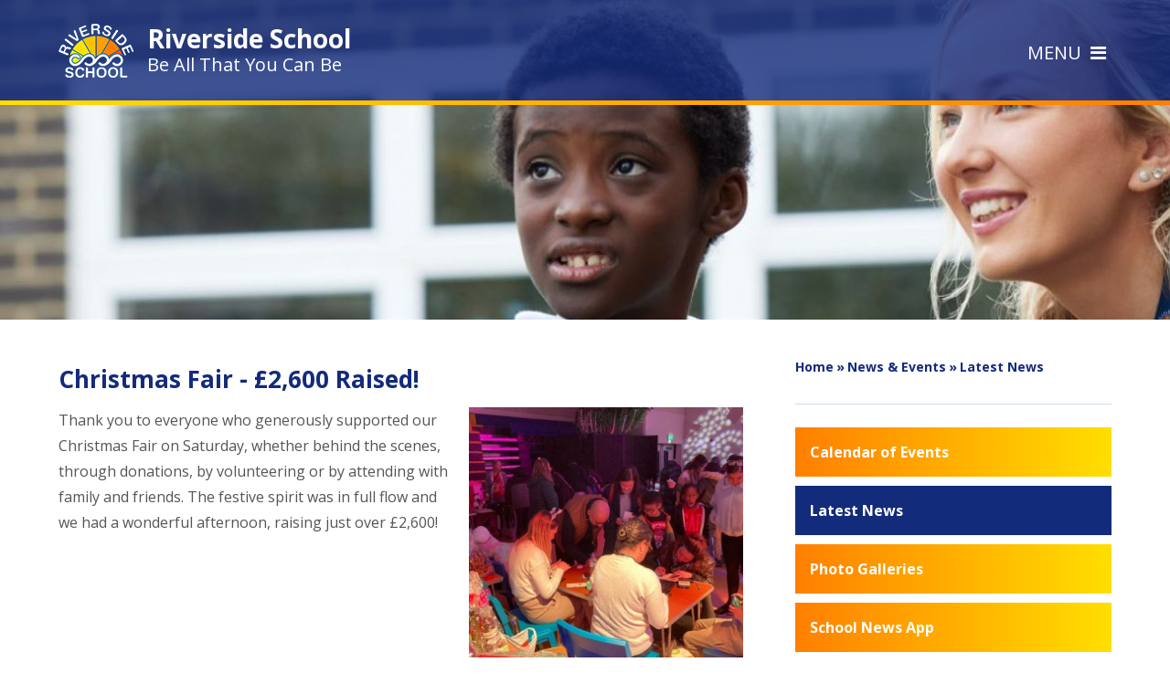

--- FILE ---
content_type: text/html
request_url: https://www.riversideschool.org.uk/news/?pid=3&nid=1&storyid=622
body_size: 50398
content:

<!DOCTYPE html>
<!--[if IE 7]><html class="no-ios no-js lte-ie9 lte-ie8 lte-ie7" lang="en" xml:lang="en"><![endif]-->
<!--[if IE 8]><html class="no-ios no-js lte-ie9 lte-ie8"  lang="en" xml:lang="en"><![endif]-->
<!--[if IE 9]><html class="no-ios no-js lte-ie9"  lang="en" xml:lang="en"><![endif]-->
<!--[if !IE]><!--> <html class="no-ios no-js"  lang="en" xml:lang="en"><!--<![endif]-->
	<head>
		<meta http-equiv="X-UA-Compatible" content="IE=edge" />
		<meta http-equiv="content-type" content="text/html; charset=utf-8"/>
		
		<link rel="canonical" href="https://www.riversideschool.org.uk/news/?pid=3&amp;nid=1&amp;storyid=622">
		<link rel="stylesheet" integrity="sha512-+L4yy6FRcDGbXJ9mPG8MT/3UCDzwR9gPeyFNMCtInsol++5m3bk2bXWKdZjvybmohrAsn3Ua5x8gfLnbE1YkOg==" crossorigin="anonymous" referrerpolicy="no-referrer" media="screen" href="https://cdnjs.cloudflare.com/ajax/libs/font-awesome/4.5.0/css/font-awesome.min.css?cache=260126">
<!--[if IE 7]><link rel="stylesheet" media="screen" href="https://cdn.juniperwebsites.co.uk/_includes/font-awesome/4.2.0/css/font-awesome-ie7.min.css?cache=v4.6.58.2">
<![endif]-->
		<title>Riverside School - Christmas Fair - £2,600 Raised!</title>
		
<!--[if IE]>
<script>
console = {log:function(){return;}};
</script>
<![endif]-->

<script>
	var boolItemEditDisabled;
	var boolLanguageMode, boolLanguageEditOriginal;
	var boolViewingConnect;
	var boolConnectDashboard;
	var displayRegions = [];
	var intNewFileCount = 0;
	strItemType = "news story";
	strSubItemType = "News Story";

	var featureSupport = {
		tagging: false,
		eventTagging: false
	};
	var boolLoggedIn = false;
boolAdminMode = false;
	var boolSuperUser = false;
strCookieBarStyle = 'bar';
	intParentPageID = "3";
	intCurrentItemID = 622;
	intCurrentCatID = 1;
boolIsHomePage = false;
	boolItemEditDisabled = true;
	boolLanguageEditOriginal=true;
	strCurrentLanguage='en-gb';	strFileAttachmentsUploadLocation = 'bottom';	boolViewingConnect = false;	boolConnectDashboard = false;	var objEditorComponentList = {};

</script>

<script src="https://cdn.juniperwebsites.co.uk/admin/_includes/js/mutation_events.min.js?cache=v4.6.58.2"></script>
<script src="https://cdn.juniperwebsites.co.uk/admin/_includes/js/jquery/jquery.js?cache=v4.6.58.2"></script>
<script src="https://cdn.juniperwebsites.co.uk/admin/_includes/js/jquery/jquery.prefilter.js?cache=v4.6.58.2"></script>
<script src="https://cdn.juniperwebsites.co.uk/admin/_includes/js/jquery/jquery.query.js?cache=v4.6.58.2"></script>
<script src="https://cdn.juniperwebsites.co.uk/admin/_includes/js/jquery/js.cookie.js?cache=v4.6.58.2"></script>
<script src="/_includes/editor/template-javascript.asp?cache=260126"></script>
<script src="/admin/_includes/js/functions/minified/functions.login.new.asp?cache=260126"></script>

  <script>

  </script>
<link href="https://www.riversideschool.org.uk/feeds/news.asp?nid=1&amp;pid=622&lang=en" rel="alternate" type="application/rss+xml" title="Riverside School - News Feed"><link href="https://www.riversideschool.org.uk/feeds/comments.asp?title=Christmas Fair - £2,600 Raised!&amp;storyid=622&amp;nid=1&amp;item=news&amp;pid=3&lang=en" rel="alternate" type="application/rss+xml" title="Riverside School - Christmas Fair - £2,600 Raised! - Blog Post Comments"><link rel="stylesheet" media="screen" href="/_site/css/main.css?cache=260126">


	<meta name="mobile-web-app-capable" content="yes">
	<meta name="apple-mobile-web-app-capable" content="yes">
	<meta name="viewport" content="width=device-width, initial-scale=1, minimum-scale=1, maximum-scale=1">

	<link rel="author" href="/humans.txt">
	<link rel="icon" href="/_site/images/favicons/favicon.ico">
	<link rel="apple-touch-icon" href="/_site/images/favicons/favicon.png">
	<link href='https://fonts.googleapis.com/css?family=Open+Sans:400,400italic,700,700italic' rel='stylesheet' type='text/css'>


	<link rel="stylesheet" href="/_site/css/print.css" type="text/css" media="print">

	<script type="text/javascript">
	var iOS = ( navigator.userAgent.match(/(iPad|iPhone|iPod)/g) ? true : false );
	if (iOS) { $('html').removeClass('no-ios').addClass('ios'); }
	</script>
<link rel="stylesheet" media="screen" href="https://cdn.juniperwebsites.co.uk/_includes/css/content-blocks.css?cache=v4.6.58.2">
<link rel="stylesheet" media="screen" href="/_includes/css/cookie-colour.asp?cache=260126">
<link rel="stylesheet" media="screen" href="https://cdn.juniperwebsites.co.uk/_includes/css/cookies.css?cache=v4.6.58.2">
<link rel="stylesheet" media="screen" href="https://cdn.juniperwebsites.co.uk/_includes/css/cookies.advanced.css?cache=v4.6.58.2">
<link rel="stylesheet" media="screen" href="/_site/css/news.css?cache=260126">
<link rel="stylesheet" media="screen" href="https://cdn.juniperwebsites.co.uk/_includes/css/overlord.css?cache=v4.6.58.2">
<link rel="stylesheet" media="screen" href="https://cdn.juniperwebsites.co.uk/_includes/css/templates.css?cache=v4.6.58.2">
<link rel="stylesheet" media="screen" href="/_site/css/attachments.css?cache=260126">
<link rel="stylesheet" media="screen" href="/_site/css/templates.css?cache=260126">
<style>#print_me { display: none;}</style><script src="https://cdn.juniperwebsites.co.uk/admin/_includes/js/modernizr.js?cache=v4.6.58.2"></script>
<script integrity="sha256-oTyWrNiP6Qftu4vs2g0RPCKr3g1a6QTlITNgoebxRc4=" crossorigin="anonymous" referrerpolicy="no-referrer" src="https://code.jquery.com/ui/1.10.4/jquery-ui.min.js?cache=260126"></script>
<script src="https://cdn.juniperwebsites.co.uk/admin/_includes/js/jquery/jquery.ui.timepicker.min.js?cache=v4.6.58.2"></script>
<link rel="stylesheet" media="screen" href="https://cdn.juniperwebsites.co.uk/admin/_includes/css/jquery.ui.timepicker.css?cache=v4.6.58.2">
<script src="https://cdn.juniperwebsites.co.uk/admin/_includes/js/jquery/jquery-ui.touch-punch.min.js?cache=v4.6.58.2"></script>
<link rel="stylesheet" media="screen" href="https://cdn.juniperwebsites.co.uk/admin/_includes/css/jquery-ui.css?cache=v4.6.58.2">
<script src="https://cdn.juniperwebsites.co.uk/_includes/js/swfobject.js?cache=v4.6.58.2"></script>

        <meta property="og:site_name" content="Riverside School" />
        <meta property="og:title" content="Christmas Fair - £2,600 Raised!" />
        <meta property="og:image" content="https://www.riversideschool.org.uk/_site/data/images/news/622/Christmas%20Fair%202023%201%29.JPG" />
        <meta property="og:type" content="website" />
        <meta property="twitter:card" content="summary" />
</head>


    <body>


<div id="print_me"></div>
<div class="mason mason--inner">

	<section class="access">
		<a class="access__anchor" name="header"></a>
		<a class="access__link" href="#content">Skip to content &darr;</a>
	</section>
	<header class="header">
		
		<div class="header__title">
			<a href="/" class="header__link" aria-label="link to homepage">
				<img src="/_site/images/design/logo.png" alt="Riverside School logo"/>
				<h1>Riverside School</h1><br />
				<span>Be All That You Can Be</span>
			</a>
		</div>
		<button class="menu__btn" data-toggle=".mason--menu" title="toggle menu"><span>Menu</span></button>
	</header>
	
	<section class="menu">
		<nav class="menu__sidebar">
			<img src="/_site/images/design/logo.png" alt="Riverside School"/>
			<button class="menu__btn__close" data-toggle=".mason--menu" title="close menu"><span>Close</span></button>
			<ul class="menu__sidebar__list"><li class="menu__sidebar__list__item menu__sidebar__list__item--page_1"><a class="menu__sidebar__list__item__link" id="page_1" href="/"><span>Home</span></a><button class="menu__sidebar__list__item__button" data-tab=".menu__sidebar__list__item--page_1--expand" title="View pages within Home"><i class="menu__sidebar__list__item__button__icon fa fa-angle-down"></i></button></li><li class="menu__sidebar__list__item menu__sidebar__list__item--page_135 menu__sidebar__list__item--subitems"><a class="menu__sidebar__list__item__link" id="page_135" href="/page/?title=About+Us&amp;pid=135"><span>About Us</span></a><button class="menu__sidebar__list__item__button" data-tab=".menu__sidebar__list__item--page_135--expand" title="View pages within About Us"><i class="menu__sidebar__list__item__button__icon fa fa-angle-down"></i></button><ul class="menu__sidebar__list__item__sub"><li class="menu__sidebar__list__item menu__sidebar__list__item--page_351"><a class="menu__sidebar__list__item__link" id="page_351" href="/page/?title=Our+School+Sites&amp;pid=351"><span>Our School Sites</span></a><button class="menu__sidebar__list__item__button" data-tab=".menu__sidebar__list__item--page_351--expand" title="View pages within Our School Sites"><i class="menu__sidebar__list__item__button__icon fa fa-angle-down"></i></button></li><li class="menu__sidebar__list__item menu__sidebar__list__item--page_80"><a class="menu__sidebar__list__item__link" id="page_80" href="/page/?title=Local+Offer&amp;pid=80"><span>Local Offer</span></a><button class="menu__sidebar__list__item__button" data-tab=".menu__sidebar__list__item--page_80--expand" title="View pages within Local Offer"><i class="menu__sidebar__list__item__button__icon fa fa-angle-down"></i></button></li><li class="menu__sidebar__list__item menu__sidebar__list__item--page_28"><a class="menu__sidebar__list__item__link" id="page_28" href="/page/?title=Our%26%23160%3BClasses&amp;pid=28"><span>Our&#160;Classes</span></a><button class="menu__sidebar__list__item__button" data-tab=".menu__sidebar__list__item--page_28--expand" title="View pages within Our&#160;Classes"><i class="menu__sidebar__list__item__button__icon fa fa-angle-down"></i></button></li><li class="menu__sidebar__list__item menu__sidebar__list__item--page_34"><a class="menu__sidebar__list__item__link" id="page_34" href="/page/?title=Testimonials&amp;pid=34"><span>Testimonials</span></a><button class="menu__sidebar__list__item__button" data-tab=".menu__sidebar__list__item--page_34--expand" title="View pages within Testimonials"><i class="menu__sidebar__list__item__button__icon fa fa-angle-down"></i></button></li><li class="menu__sidebar__list__item menu__sidebar__list__item--page_198"><a class="menu__sidebar__list__item__link" id="page_198" href="/page/?title=Data+Protection&amp;pid=198"><span>Data Protection</span></a><button class="menu__sidebar__list__item__button" data-tab=".menu__sidebar__list__item--page_198--expand" title="View pages within Data Protection"><i class="menu__sidebar__list__item__button__icon fa fa-angle-down"></i></button></li><li class="menu__sidebar__list__item menu__sidebar__list__item--page_21"><a class="menu__sidebar__list__item__link" id="page_21" href="/page/?title=School+Policies&amp;pid=21"><span>School Policies</span></a><button class="menu__sidebar__list__item__button" data-tab=".menu__sidebar__list__item--page_21--expand" title="View pages within School Policies"><i class="menu__sidebar__list__item__button__icon fa fa-angle-down"></i></button></li><li class="menu__sidebar__list__item menu__sidebar__list__item--page_30"><a class="menu__sidebar__list__item__link" id="page_30" href="/page/?title=Ofsted+Report&amp;pid=30"><span>Ofsted Report</span></a><button class="menu__sidebar__list__item__button" data-tab=".menu__sidebar__list__item--page_30--expand" title="View pages within Ofsted Report"><i class="menu__sidebar__list__item__button__icon fa fa-angle-down"></i></button></li><li class="menu__sidebar__list__item menu__sidebar__list__item--page_43"><a class="menu__sidebar__list__item__link" id="page_43" href="/page/?title=School+Development+Plan&amp;pid=43"><span>School Development Plan</span></a><button class="menu__sidebar__list__item__button" data-tab=".menu__sidebar__list__item--page_43--expand" title="View pages within School Development Plan"><i class="menu__sidebar__list__item__button__icon fa fa-angle-down"></i></button></li><li class="menu__sidebar__list__item menu__sidebar__list__item--page_163"><a class="menu__sidebar__list__item__link" id="page_163" href="/page/?title=Research&amp;pid=163"><span>Research</span></a><button class="menu__sidebar__list__item__button" data-tab=".menu__sidebar__list__item--page_163--expand" title="View pages within Research"><i class="menu__sidebar__list__item__button__icon fa fa-angle-down"></i></button></li><li class="menu__sidebar__list__item menu__sidebar__list__item--page_35"><a class="menu__sidebar__list__item__link" id="page_35" href="/page/?title=Pupil+Premium&amp;pid=35"><span>Pupil Premium</span></a><button class="menu__sidebar__list__item__button" data-tab=".menu__sidebar__list__item--page_35--expand" title="View pages within Pupil Premium"><i class="menu__sidebar__list__item__button__icon fa fa-angle-down"></i></button></li><li class="menu__sidebar__list__item menu__sidebar__list__item--page_147"><a class="menu__sidebar__list__item__link" id="page_147" href="/page/?title=PE+and+Sports+Premium&amp;pid=147"><span>PE and Sports Premium</span></a><button class="menu__sidebar__list__item__button" data-tab=".menu__sidebar__list__item--page_147--expand" title="View pages within PE and Sports Premium"><i class="menu__sidebar__list__item__button__icon fa fa-angle-down"></i></button></li><li class="menu__sidebar__list__item menu__sidebar__list__item--page_197"><a class="menu__sidebar__list__item__link" id="page_197" href="/page/?title=SEN+Information&amp;pid=197"><span>SEN Information</span></a><button class="menu__sidebar__list__item__button" data-tab=".menu__sidebar__list__item--page_197--expand" title="View pages within SEN Information"><i class="menu__sidebar__list__item__button__icon fa fa-angle-down"></i></button></li><li class="menu__sidebar__list__item menu__sidebar__list__item--page_361"><a class="menu__sidebar__list__item__link" id="page_361" href="/page/?title=Safeguarding+at+Riverside&amp;pid=361"><span>Safeguarding at Riverside</span></a><button class="menu__sidebar__list__item__button" data-tab=".menu__sidebar__list__item--page_361--expand" title="View pages within Safeguarding at Riverside"><i class="menu__sidebar__list__item__button__icon fa fa-angle-down"></i></button></li><li class="menu__sidebar__list__item menu__sidebar__list__item--page_377"><a class="menu__sidebar__list__item__link" id="page_377" href="/page/?title=Wellbeing+at+Riverside&amp;pid=377"><span>Wellbeing at Riverside</span></a><button class="menu__sidebar__list__item__button" data-tab=".menu__sidebar__list__item--page_377--expand" title="View pages within Wellbeing at Riverside"><i class="menu__sidebar__list__item__button__icon fa fa-angle-down"></i></button></li></ul></li><li class="menu__sidebar__list__item menu__sidebar__list__item--page_3 menu__sidebar__list__item--subitems menu__sidebar__list__item--selected"><a class="menu__sidebar__list__item__link" id="page_3" href="/page/?title=News+%26amp%3B+Events&amp;pid=3"><span>News &amp; Events</span></a><button class="menu__sidebar__list__item__button" data-tab=".menu__sidebar__list__item--page_3--expand" title="View pages within News &amp; Events"><i class="menu__sidebar__list__item__button__icon fa fa-angle-down"></i></button><ul class="menu__sidebar__list__item__sub"><li class="menu__sidebar__list__item menu__sidebar__list__item--url_4"><a class="menu__sidebar__list__item__link" id="url_4" href="/calendar/?calid=1&amp;pid=3&amp;viewid=4"><span>Calendar of Events</span></a><button class="menu__sidebar__list__item__button" data-tab=".menu__sidebar__list__item--url_4--expand" title="View pages within Calendar of Events"><i class="menu__sidebar__list__item__button__icon fa fa-angle-down"></i></button></li><li class="menu__sidebar__list__item menu__sidebar__list__item--news_category_1 menu__sidebar__list__item--selected"><a class="menu__sidebar__list__item__link" id="news_category_1" href="/news/?pid=3&amp;nid=1"><span>Latest News</span></a><button class="menu__sidebar__list__item__button" data-tab=".menu__sidebar__list__item--news_category_1--expand" title="View pages within Latest News"><i class="menu__sidebar__list__item__button__icon fa fa-angle-down"></i></button></li><li class="menu__sidebar__list__item menu__sidebar__list__item--photo_gallery_2"><a class="menu__sidebar__list__item__link" id="photo_gallery_2" href="/gallery/?pid=3&amp;gcatid=2"><span>Photo Galleries</span></a><button class="menu__sidebar__list__item__button" data-tab=".menu__sidebar__list__item--photo_gallery_2--expand" title="View pages within Photo Galleries"><i class="menu__sidebar__list__item__button__icon fa fa-angle-down"></i></button></li><li class="menu__sidebar__list__item menu__sidebar__list__item--page_178"><a class="menu__sidebar__list__item__link" id="page_178" href="/mobile-app"><span>School News App</span></a><button class="menu__sidebar__list__item__button" data-tab=".menu__sidebar__list__item--page_178--expand" title="View pages within School News App"><i class="menu__sidebar__list__item__button__icon fa fa-angle-down"></i></button></li></ul></li><li class="menu__sidebar__list__item menu__sidebar__list__item--page_139 menu__sidebar__list__item--subitems"><a class="menu__sidebar__list__item__link" id="page_139" href="/page/?title=Curriculum%2C+Assessment+and+Progress&amp;pid=139"><span>Curriculum, Assessment and Progress</span></a><button class="menu__sidebar__list__item__button" data-tab=".menu__sidebar__list__item--page_139--expand" title="View pages within Curriculum, Assessment and Progress"><i class="menu__sidebar__list__item__button__icon fa fa-angle-down"></i></button><ul class="menu__sidebar__list__item__sub"><li class="menu__sidebar__list__item menu__sidebar__list__item--page_190"><a class="menu__sidebar__list__item__link" id="page_190" href="/page/?title=Curriculum+Framework&amp;pid=190"><span>Curriculum Framework</span></a><button class="menu__sidebar__list__item__button" data-tab=".menu__sidebar__list__item--page_190--expand" title="View pages within Curriculum Framework"><i class="menu__sidebar__list__item__button__icon fa fa-angle-down"></i></button></li><li class="menu__sidebar__list__item menu__sidebar__list__item--page_171"><a class="menu__sidebar__list__item__link" id="page_171" href="/page/?title=Achievement%2C+Assessment+%26amp%3B+Progress&amp;pid=171"><span>Achievement, Assessment &amp; Progress</span></a><button class="menu__sidebar__list__item__button" data-tab=".menu__sidebar__list__item--page_171--expand" title="View pages within Achievement, Assessment &amp; Progress"><i class="menu__sidebar__list__item__button__icon fa fa-angle-down"></i></button></li></ul></li><li class="menu__sidebar__list__item menu__sidebar__list__item--page_136 menu__sidebar__list__item--subitems"><a class="menu__sidebar__list__item__link" id="page_136" href="/page/?title=Information+For+Families&amp;pid=136"><span>Information For Families</span></a><button class="menu__sidebar__list__item__button" data-tab=".menu__sidebar__list__item--page_136--expand" title="View pages within Information For Families"><i class="menu__sidebar__list__item__button__icon fa fa-angle-down"></i></button><ul class="menu__sidebar__list__item__sub"><li class="menu__sidebar__list__item menu__sidebar__list__item--page_292"><a class="menu__sidebar__list__item__link" id="page_292" href="/page/?title=Attendance&amp;pid=292"><span>Attendance</span></a><button class="menu__sidebar__list__item__button" data-tab=".menu__sidebar__list__item--page_292--expand" title="View pages within Attendance"><i class="menu__sidebar__list__item__button__icon fa fa-angle-down"></i></button></li><li class="menu__sidebar__list__item menu__sidebar__list__item--page_295"><a class="menu__sidebar__list__item__link" id="page_295" href="/page/?title=Be+Here%2E+Be+You%2E+Belong%2E&amp;pid=295"><span>Be Here. Be You. Belong.</span></a><button class="menu__sidebar__list__item__button" data-tab=".menu__sidebar__list__item--page_295--expand" title="View pages within Be Here. Be You. Belong."><i class="menu__sidebar__list__item__button__icon fa fa-angle-down"></i></button></li><li class="menu__sidebar__list__item menu__sidebar__list__item--page_144"><a class="menu__sidebar__list__item__link" id="page_144" href="/page/?title=Admissions%26%23160%3B&amp;pid=144"><span>Admissions&#160;</span></a><button class="menu__sidebar__list__item__button" data-tab=".menu__sidebar__list__item--page_144--expand" title="View pages within Admissions&#160;"><i class="menu__sidebar__list__item__button__icon fa fa-angle-down"></i></button></li><li class="menu__sidebar__list__item menu__sidebar__list__item--page_365"><a class="menu__sidebar__list__item__link" id="page_365" href="/page/?title=Family+Conference&amp;pid=365"><span>Family Conference</span></a><button class="menu__sidebar__list__item__button" data-tab=".menu__sidebar__list__item--page_365--expand" title="View pages within Family Conference"><i class="menu__sidebar__list__item__button__icon fa fa-angle-down"></i></button></li><li class="menu__sidebar__list__item menu__sidebar__list__item--page_145"><a class="menu__sidebar__list__item__link" id="page_145" href="/page/?title=Home%2DSchool+Contact%26%23160%3B&amp;pid=145"><span>Home-School Contact&#160;</span></a><button class="menu__sidebar__list__item__button" data-tab=".menu__sidebar__list__item--page_145--expand" title="View pages within Home-School Contact&#160;"><i class="menu__sidebar__list__item__button__icon fa fa-angle-down"></i></button></li><li class="menu__sidebar__list__item menu__sidebar__list__item--page_26"><a class="menu__sidebar__list__item__link" id="page_26" href="/page/?title=Letters+Sent+Home&amp;pid=26"><span>Letters Sent Home</span></a><button class="menu__sidebar__list__item__button" data-tab=".menu__sidebar__list__item--page_26--expand" title="View pages within Letters Sent Home"><i class="menu__sidebar__list__item__button__icon fa fa-angle-down"></i></button></li><li class="menu__sidebar__list__item menu__sidebar__list__item--page_41"><a class="menu__sidebar__list__item__link" id="page_41" href="/page/?title=Online+Payments&amp;pid=41"><span>Online Payments</span></a><button class="menu__sidebar__list__item__button" data-tab=".menu__sidebar__list__item--page_41--expand" title="View pages within Online Payments"><i class="menu__sidebar__list__item__button__icon fa fa-angle-down"></i></button></li><li class="menu__sidebar__list__item menu__sidebar__list__item--page_157"><a class="menu__sidebar__list__item__link" id="page_157" href="/page/?title=Parent+Forms&amp;pid=157"><span>Parent Forms</span></a><button class="menu__sidebar__list__item__button" data-tab=".menu__sidebar__list__item--page_157--expand" title="View pages within Parent Forms"><i class="menu__sidebar__list__item__button__icon fa fa-angle-down"></i></button></li><li class="menu__sidebar__list__item menu__sidebar__list__item--page_159"><a class="menu__sidebar__list__item__link" id="page_159" href="/page/?title=Parents%2C+Staff+and+Friends+Association&amp;pid=159"><span>Parents, Staff and Friends Association</span></a><button class="menu__sidebar__list__item__button" data-tab=".menu__sidebar__list__item--page_159--expand" title="View pages within Parents, Staff and Friends Association"><i class="menu__sidebar__list__item__button__icon fa fa-angle-down"></i></button></li><li class="menu__sidebar__list__item menu__sidebar__list__item--page_71"><a class="menu__sidebar__list__item__link" id="page_71" href="/page/?title=Riverside+Connect&amp;pid=71"><span>Riverside Connect</span></a><button class="menu__sidebar__list__item__button" data-tab=".menu__sidebar__list__item--page_71--expand" title="View pages within Riverside Connect"><i class="menu__sidebar__list__item__button__icon fa fa-angle-down"></i></button></li><li class="menu__sidebar__list__item menu__sidebar__list__item--page_176"><a class="menu__sidebar__list__item__link" id="page_176" href="/page/?title=Resources+For+Families&amp;pid=176"><span>Resources For Families</span></a><button class="menu__sidebar__list__item__button" data-tab=".menu__sidebar__list__item--page_176--expand" title="View pages within Resources For Families"><i class="menu__sidebar__list__item__button__icon fa fa-angle-down"></i></button></li><li class="menu__sidebar__list__item menu__sidebar__list__item--page_31"><a class="menu__sidebar__list__item__link" id="page_31" href="/page/?title=School+Meals&amp;pid=31"><span>School Meals</span></a><button class="menu__sidebar__list__item__button" data-tab=".menu__sidebar__list__item--page_31--expand" title="View pages within School Meals"><i class="menu__sidebar__list__item__button__icon fa fa-angle-down"></i></button></li><li class="menu__sidebar__list__item menu__sidebar__list__item--page_22"><a class="menu__sidebar__list__item__link" id="page_22" href="/page/?title=Term+Dates+%26amp%3B+School+Opening+Hours&amp;pid=22"><span>Term Dates &amp; School Opening Hours</span></a><button class="menu__sidebar__list__item__button" data-tab=".menu__sidebar__list__item--page_22--expand" title="View pages within Term Dates &amp; School Opening Hours"><i class="menu__sidebar__list__item__button__icon fa fa-angle-down"></i></button></li><li class="menu__sidebar__list__item menu__sidebar__list__item--page_39"><a class="menu__sidebar__list__item__link" id="page_39" href="/page/?title=Uniform&amp;pid=39"><span>Uniform</span></a><button class="menu__sidebar__list__item__button" data-tab=".menu__sidebar__list__item--page_39--expand" title="View pages within Uniform"><i class="menu__sidebar__list__item__button__icon fa fa-angle-down"></i></button></li><li class="menu__sidebar__list__item menu__sidebar__list__item--page_148"><a class="menu__sidebar__list__item__link" id="page_148" href="/page/?title=Useful+Contacts%26%23160%3B%26amp%3B+Links&amp;pid=148"><span>Useful Contacts&#160;&amp; Links</span></a><button class="menu__sidebar__list__item__button" data-tab=".menu__sidebar__list__item--page_148--expand" title="View pages within Useful Contacts&#160;&amp; Links"><i class="menu__sidebar__list__item__button__icon fa fa-angle-down"></i></button></li></ul></li><li class="menu__sidebar__list__item menu__sidebar__list__item--page_326"><a class="menu__sidebar__list__item__link" id="page_326" href="/page/?title=Training+Platform&amp;pid=326"><span>Training Platform</span></a><button class="menu__sidebar__list__item__button" data-tab=".menu__sidebar__list__item--page_326--expand" title="View pages within Training Platform"><i class="menu__sidebar__list__item__button__icon fa fa-angle-down"></i></button></li><li class="menu__sidebar__list__item menu__sidebar__list__item--page_14 menu__sidebar__list__item--subitems"><a class="menu__sidebar__list__item__link" id="page_14" href="/page/?title=Expressive+Arts&amp;pid=14"><span>Expressive Arts</span></a><button class="menu__sidebar__list__item__button" data-tab=".menu__sidebar__list__item--page_14--expand" title="View pages within Expressive Arts"><i class="menu__sidebar__list__item__button__icon fa fa-angle-down"></i></button><ul class="menu__sidebar__list__item__sub"><li class="menu__sidebar__list__item menu__sidebar__list__item--page_16"><a class="menu__sidebar__list__item__link" id="page_16" href="/page/?title=Expressive+Arts+Video+Gallery&amp;pid=16"><span>Expressive Arts Video Gallery</span></a><button class="menu__sidebar__list__item__button" data-tab=".menu__sidebar__list__item--page_16--expand" title="View pages within Expressive Arts Video Gallery"><i class="menu__sidebar__list__item__button__icon fa fa-angle-down"></i></button></li><li class="menu__sidebar__list__item menu__sidebar__list__item--page_319"><a class="menu__sidebar__list__item__link" id="page_319" href="/page/?title=Artsmark+Platinum+Award&amp;pid=319"><span>Artsmark Platinum Award</span></a><button class="menu__sidebar__list__item__button" data-tab=".menu__sidebar__list__item--page_319--expand" title="View pages within Artsmark Platinum Award"><i class="menu__sidebar__list__item__button__icon fa fa-angle-down"></i></button></li><li class="menu__sidebar__list__item menu__sidebar__list__item--page_383"><a class="menu__sidebar__list__item__link" id="page_383" href="/page/?title=Sensory+Teaching+Approaches+%2D+RBOH&amp;pid=383"><span>Sensory Teaching Approaches - RBOH</span></a><button class="menu__sidebar__list__item__button" data-tab=".menu__sidebar__list__item--page_383--expand" title="View pages within Sensory Teaching Approaches - RBOH"><i class="menu__sidebar__list__item__button__icon fa fa-angle-down"></i></button></li></ul></li><li class="menu__sidebar__list__item menu__sidebar__list__item--page_137 menu__sidebar__list__item--subitems"><a class="menu__sidebar__list__item__link" id="page_137" href="/page/?title=Community%26%23160%3B&amp;pid=137"><span>Community&#160;</span></a><button class="menu__sidebar__list__item__button" data-tab=".menu__sidebar__list__item--page_137--expand" title="View pages within Community&#160;"><i class="menu__sidebar__list__item__button__icon fa fa-angle-down"></i></button><ul class="menu__sidebar__list__item__sub"><li class="menu__sidebar__list__item menu__sidebar__list__item--page_62"><a class="menu__sidebar__list__item__link" id="page_62" href="/page/?title=Governors&amp;pid=62"><span>Governors</span></a><button class="menu__sidebar__list__item__button" data-tab=".menu__sidebar__list__item--page_62--expand" title="View pages within Governors"><i class="menu__sidebar__list__item__button__icon fa fa-angle-down"></i></button></li><li class="menu__sidebar__list__item menu__sidebar__list__item--page_151"><a class="menu__sidebar__list__item__link" id="page_151" href="/page/?title=Sponsorship%26%23160%3B%26amp%3B+Business+Links&amp;pid=151"><span>Sponsorship&#160;&amp; Business Links</span></a><button class="menu__sidebar__list__item__button" data-tab=".menu__sidebar__list__item--page_151--expand" title="View pages within Sponsorship&#160;&amp; Business Links"><i class="menu__sidebar__list__item__button__icon fa fa-angle-down"></i></button></li><li class="menu__sidebar__list__item menu__sidebar__list__item--page_174"><a class="menu__sidebar__list__item__link" id="page_174" href="/page/?title=Donate+to+Riverside&amp;pid=174"><span>Donate to Riverside</span></a><button class="menu__sidebar__list__item__button" data-tab=".menu__sidebar__list__item--page_174--expand" title="View pages within Donate to Riverside"><i class="menu__sidebar__list__item__button__icon fa fa-angle-down"></i></button></li><li class="menu__sidebar__list__item menu__sidebar__list__item--page_164"><a class="menu__sidebar__list__item__link" id="page_164" href="/page/?title=Friends+Remembered&amp;pid=164"><span>Friends Remembered</span></a><button class="menu__sidebar__list__item__button" data-tab=".menu__sidebar__list__item--page_164--expand" title="View pages within Friends Remembered"><i class="menu__sidebar__list__item__button__icon fa fa-angle-down"></i></button></li></ul></li><li class="menu__sidebar__list__item menu__sidebar__list__item--page_138 menu__sidebar__list__item--subitems"><a class="menu__sidebar__list__item__link" id="page_138" href="/page/?title=Working+at+Riverside&amp;pid=138"><span>Working at Riverside</span></a><button class="menu__sidebar__list__item__button" data-tab=".menu__sidebar__list__item--page_138--expand" title="View pages within Working at Riverside"><i class="menu__sidebar__list__item__button__icon fa fa-angle-down"></i></button><ul class="menu__sidebar__list__item__sub"><li class="menu__sidebar__list__item menu__sidebar__list__item--page_27"><a class="menu__sidebar__list__item__link" id="page_27" href="/page/?title=Vacancies&amp;pid=27"><span>Vacancies</span></a><button class="menu__sidebar__list__item__button" data-tab=".menu__sidebar__list__item--page_27--expand" title="View pages within Vacancies"><i class="menu__sidebar__list__item__button__icon fa fa-angle-down"></i></button></li><li class="menu__sidebar__list__item menu__sidebar__list__item--page_152"><a class="menu__sidebar__list__item__link" id="page_152" href="/page/?title=Work+Experience%26%23160%3Band+Volunteering&amp;pid=152"><span>Work Experience&#160;and Volunteering</span></a><button class="menu__sidebar__list__item__button" data-tab=".menu__sidebar__list__item--page_152--expand" title="View pages within Work Experience&#160;and Volunteering"><i class="menu__sidebar__list__item__button__icon fa fa-angle-down"></i></button></li><li class="menu__sidebar__list__item menu__sidebar__list__item--page_77"><a class="menu__sidebar__list__item__link" id="page_77" href="/page/?title=Staff+Area&amp;pid=77"><span>Staff Area</span></a><button class="menu__sidebar__list__item__button" data-tab=".menu__sidebar__list__item--page_77--expand" title="View pages within Staff Area"><i class="menu__sidebar__list__item__button__icon fa fa-angle-down"></i></button></li></ul></li><li class="menu__sidebar__list__item menu__sidebar__list__item--page_24"><a class="menu__sidebar__list__item__link" id="page_24" href="/page/?title=Contact+Us&amp;pid=24"><span>Contact Us</span></a><button class="menu__sidebar__list__item__button" data-tab=".menu__sidebar__list__item--page_24--expand" title="View pages within Contact Us"><i class="menu__sidebar__list__item__button__icon fa fa-angle-down"></i></button></li></ul>
			<form class="search" method="post" action="/search/default.asp?pid=0">
		    	<input class="search__input" type="text" name="searchValue" placeholder="Search" title="search the site" />
		        <button class="search__submit" type="submit" name="Search" title="search the site" title="Click to perform the site search" ><i class="fa fa-search"></i></button>
		    </form>
		</nav>
	</section>

	
		<section class="hero">
			<ul class="hero__slideshow"><li class="hero__slideshow__item"><img src="/_site/data/files/images/slideshow/1EDF6B8B65785114A9D8866A5229B45D.jpg" alt="slideshow image" data-fill=".hero__slideshow__item"/></li><li class="hero__slideshow__item"><img src="/_site/data/files/images/slideshow/48624CB6A89CF9E2234C73DECE9441B8.jpg" alt="slideshow image" data-fill=".hero__slideshow__item"/></li><li class="hero__slideshow__item"><img src="/_site/data/files/images/slideshow/652330E295FD50B1BB17B268A1AB1588.jpg" alt="slideshow image" data-fill=".hero__slideshow__item"/></li><li class="hero__slideshow__item"><img src="/_site/data/files/images/slideshow/9E912561F4C9E2B836DC1814D3599AA2.jpg" alt="slideshow image" data-fill=".hero__slideshow__item"/></li><li class="hero__slideshow__item"><img src="/_site/data/files/images/slideshow/A91BB24AEC7F6BC4D54795782848F2B0.jpg" alt="slideshow image" data-fill=".hero__slideshow__item"/></li><li class="hero__slideshow__item"><img src="/_site/data/files/images/slideshow/D725E344530516ABA43B56F9B5312736.jpg" alt="slideshow image" data-fill=".hero__slideshow__item"/></li><li class="hero__slideshow__item"><img src="/_site/data/files/images/slideshow/E295DBE62487628FE08D0A3253A054F9.jpg" alt="slideshow image" data-fill=".hero__slideshow__item"/></li></ul>
		</section>
	
		<div id="content"></div>
	
		<main class="main">
			<div class="content content--news_story"><h1 class="content__title" id="itemTitle">Christmas Fair - £2,600 Raised!</h1>
			<a class="content__anchor" name="content"></a>
			<div class="content__region">
<div class="content__news__img"><img style="width: 100%; height: auto;" src="/_site/data/images/news/622/main-Christmas Fair 2023 1).JPG" alt=""/></div><div class="content__news__intro"><p>Thank you to everyone who generously supported our Christmas Fair on Saturday, whether behind the scenes, through donations, by volunteering or by attending with family and friends. The festive spirit was in full flow and we had a wonderful afternoon, raising&nbsp;just over &pound;2,600!</p>
</div><div class="content__news__main"><p><img alt="" height="1500" src="/_site/data/files/images/news/1D41AD8072267EE8E242785936C29F05.JPG" title="" width="2000" /></p>

<p><img alt="" height="1500" src="/_site/data/files/images/news/3DBAB3B1194209B7B1608C6883573E07.JPG" title="" width="2000" /></p>

<p><img alt="" height="1500" src="/_site/data/files/images/news/57AB6A3763812B3CBA1983D3AED17D24.JPG" title="" width="2000" /></p>
</div></div><div class="content__share"><ul class="content__share__list"><li class="content__share__list__icon content__share__list__icon--email hex--email"><a href="mailto:?subject=Christmas%20Fair%20%2D%20%C2%A32%2C600%20Raised%21&amp;body=http%3A%2F%2Fwww%2Eriversideschool%2Eorg%2Euk%2Fnews%2F%3Fpid%3D3%26nid%3D1%26storyid%3D622" target="_blank"><i class="fa fa-envelope-o"></i></a></li><li class="content__share__list__icon content__share__list__icon--facebook hex--facebook"><a href="https://www.facebook.com/sharer.php?u=http%3A%2F%2Fwww%2Eriversideschool%2Eorg%2Euk%2Fnews%2F%3Fpid%3D3%26nid%3D1%26storyid%3D622" target="_blank"><i class="fa fa-facebook-square"></i></a></li><li class="content__share__list__icon content__share__list__icon--x hex--x"><a href="https://x.com/intent/post?url=http%3A%2F%2Fwww%2Eriversideschool%2Eorg%2Euk%2Fnews%2F%3Fpid%3D3%26nid%3D1%26storyid%3D622" target="_blank"><svg aria-hidden='true' role='img' xmlns='http://www.w3.org/2000/svg' viewBox='0 0 512 512'><path fill='currentColor' d='M389.2 48h70.6L305.6 224.2 487 464H345L233.7 318.6 106.5 464H35.8L200.7 275.5 26.8 48H172.4L272.9 180.9 389.2 48zM364.4 421.8h39.1L151.1 88h-42L364.4 421.8z'/></svg></a></li><li class="content__share__list__icon content__share__list__icon--google hex--google"><a href="https://plus.google.com/share?url=http%3A%2F%2Fwww%2Eriversideschool%2Eorg%2Euk%2Fnews%2F%3Fpid%3D3%26nid%3D1%26storyid%3D622" target="_blank"><i class="fa fa-google-plus-square"></i></a></li><li class="content__share__list__icon content__share__list__icon--linkedin hex--linkedin"><a href="https://www.linkedin.com/shareArticle?mini=true&url=http%3A%2F%2Fwww%2Eriversideschool%2Eorg%2Euk%2Fnews%2F%3Fpid%3D3%26nid%3D1%26storyid%3D622&title=Christmas%20Fair%20%2D%20%C2%A32%2C600%20Raised%21" target="_blank"><i class="fa fa-linkedin-square"></i></a></li></ul>
<script>
	function loadmore(ele, event) {
		event.preventDefault();
		$.ajax({
			url: $(ele).attr('href'),
			dataType: "JSON",

			success: function(data) {
				$('.content__news__list').append(data.newsStories);
				if (data.moreLink) {
					$(ele).replaceWith(data.moreLink.replace(/&amp;/g, '&'));
				} else {
					$(ele).remove();
				}
			}
		});
	}
</script>
			</div>
			
		</div>
		
			<nav class="subnav">
				<a class="subnav__anchor" name="subnav"></a>
				<ul class="content__path"><li class="content__path__item content__path__item--page_1"><a class="content__path__item__link" href="/">Home</a><span class="content__path__item__sep">&raquo;</span></li><li class="content__path__item content__path__item--page_3 content__path__item--selected"><a class="content__path__item__link" href="/page/?title=News+%26amp%3B+Events&amp;pid=3">News &amp; Events</a><span class="content__path__item__sep">&raquo;</span></li><li class="content__path__item content__path__item--news_category_1 content__path__item--selected"><a class="content__path__item__link" href="/news/?pid=3&amp;nid=1">Latest News</a><span class="content__path__item__sep">&raquo;</span></li></ul><ul class="subnav__list"><li class="subnav__list__item subnav__list__item--url_4"><a class="subnav__list__item__link" href="/calendar/?calid=1&amp;pid=3&amp;viewid=4">Calendar of Events</a></li><li class="subnav__list__item subnav__list__item--news_category_1 subnav__list__item--selected"><a class="subnav__list__item__link" href="/news/?pid=3&amp;nid=1">Latest News</a></li><li class="subnav__list__item subnav__list__item--photo_gallery_2"><a class="subnav__list__item__link" href="/gallery/?pid=3&amp;gcatid=2">Photo Galleries</a></li><li class="subnav__list__item subnav__list__item--page_178"><a class="subnav__list__item__link" href="/mobile-app">School News App</a></li></ul>
			</nav>
		
	</main>
	
	<footer class="footer">
		<p class="footer__legal">School Website Design by <a rel="nofollow" target="_blank" href="https://websites.junipereducation.org/"> e4education</a><br />
			&copy; 2026&nbsp;Riverside School <span>|</span> <a href="https://www.riversideschool.org.uk/accessibility.asp?level=high-vis&amp;item=news_story_622" title="This link will display the current page in high visibility mode, suitable for screen reader software">High Visibility Version</a> <span>|</span> <a href="https://www.riversideschool.org.uk/accessibility-statement/">Accessibility Statement</a> <span>|</span> <a href="/sitemap/?pid=0">Sitemap</a></p>
		<div class="footer__social"><a class="footer__social__item footer__social__item__fb" href="https://www.facebook.com/weareriverside1/" target="_blank"><i class="fa fa-facebook" aria-hidden="true"></i><span class="txt">Find us<span class="mob">&nbsp;on Facebook</span></span></a></div>
	</footer>
</div>

<!-- JS -->

<script type="text/javascript" src="/_includes/js/mason.js"></script>
<script type="text/javascript" src="/_site/js/youtubeCreate.js"></script>
<script type="text/javascript" src="/_site/js/jquery.cycle2.min.js"></script>
<script type="text/javascript" src="/_site/js/min/scripts.min.js"></script>
<script type="text/javascript">

$(document).ready(function() {

	$('ul.hero__slideshow').cycle({
		speed: 1000,
		timeout: 8000,
		random: true,
		slides: '> li.hero__slideshow__item'
	});


	// accordion
	 $('.accordion__title').on('click', function(){
		var $this = $(this);
		if ($this.hasClass('open')){
			$this.removeClass('open');
		} else {
			$('.accordion__title').removeClass('open');
			$this.addClass('open');
		}
		$('.accordion__container').slideUp();
		if ($this.hasClass('open')){
			$this.next('.accordion__container').slideDown();
		} else {
			$this.next('.accordion__container').slideUp();
		}
	});
	
	
	
});

</script>


<!-- /JS -->
<script src="https://cdn.juniperwebsites.co.uk/admin/_includes/js/functions/minified/functions.dialog.js?cache=v4.6.58.2"></script>
<div class="cookie_information cookie_information--bar cookie_information--bottom cookie_information--left cookie_information--active"> <div class="cookie_information__icon_container "> <div class="cookie_information__icon " role="button" title="Cookie Settings" aria-label="Toggle Cookie Settings"><i class="fa fa-exclamation" aria-hidden="true"></i></div> <div class="cookie_information__hex "></div> </div> <div class="cookie_information__inner"> <div class="cookie_information__hex cookie_information__hex--large"></div> <div class="cookie_information__info"> <p class="cookie_information_heading">Cookie Policy</p> <article>This site uses cookies to store information on your computer. <a href="/privacy-cookies" title="See cookie policy">Click here for more information</a><div class="cookie_information__buttons"><button class="cookie_information__button " data-type="allow" title="Accept All" aria-label="Accept All">Accept All</button><button class="cookie_information__button  " data-type="deny" title="Deny" aria-label="Deny">Deny</button><button class="cookie_information__button " data-type="deny-all" title="Deny All" aria-label="Deny All">Deny All</button></div></article> </div> <button class="cookie_information__close" title="Close Cookie Settings" aria-label="Close Cookie Settings"> <i class="fa fa-times" aria-hidden="true"></i> </button> </div></div>

<script>
    var strDialogTitle = 'Manage Cookies',
        strDialogSaveButton = 'Save',
        strDialogRevokeButton = 'Revoke';

    $(document).ready(function(){
        $('.cookie_information__icon, .cookie_information__close').on('click', function() {
            $('.cookie_information').toggleClass('cookie_information--active');
        });

        if ($.cookie.allowed()) {
            $('.cookie_information__icon_container').addClass('cookie_information__icon_container--hidden');
            $('.cookie_information').removeClass('cookie_information--active');
        }

        $(document).on('click', '.cookie_information__button', function() {
            var strType = $(this).data('type');
            if (strType === 'settings') {
                openCookieSettings();
            } else {
                saveCookiePreferences(strType, '');
            }
        });
        if (!$('.cookie_ui').length) {
            $('body').append($('<div>', {
                class: 'cookie_ui'
            }));
        }

        var openCookieSettings = function() {
            $('body').e4eDialog({
                diagTitle: strDialogTitle,
                contentClass: 'clublist--add',
                width: '500px',
                height: '90%',
                source: '/privacy-cookies/cookie-popup.asp',
                bind: false,
                appendTo: '.cookie_ui',
                buttons: [{
                    id: 'primary',
                    label: strDialogSaveButton,
                    fn: function() {
                        var arrAllowedItems = [];
                        var strType = 'allow';
                        arrAllowedItems.push('core');
                        if ($('#cookie--targeting').is(':checked')) arrAllowedItems.push('targeting');
                        if ($('#cookie--functional').is(':checked')) arrAllowedItems.push('functional');
                        if ($('#cookie--performance').is(':checked')) arrAllowedItems.push('performance');
                        if (!arrAllowedItems.length) strType = 'deny';
                        if (!arrAllowedItems.length === 4) arrAllowedItems = 'all';
                        saveCookiePreferences(strType, arrAllowedItems.join(','));
                        this.close();
                    }
                }, {
                    id: 'close',
                    
                    label: strDialogRevokeButton,
                    
                    fn: function() {
                        saveCookiePreferences('deny', '');
                        this.close();
                    }
                }]
            });
        }
        var saveCookiePreferences = function(strType, strCSVAllowedItems) {
            if (!strType) return;
            if (!strCSVAllowedItems) strCSVAllowedItems = 'all';
            $.ajax({
                'url': '/privacy-cookies/json.asp?action=updateUserPreferances',
                data: {
                    preference: strType,
                    allowItems: strCSVAllowedItems === 'all' ? '' : strCSVAllowedItems
                },
                success: function(data) {
                    var arrCSVAllowedItems = strCSVAllowedItems.split(',');
                    if (data) {
                        if ('allow' === strType && (strCSVAllowedItems === 'all' || (strCSVAllowedItems.indexOf('core') > -1 && strCSVAllowedItems.indexOf('targeting') > -1) && strCSVAllowedItems.indexOf('functional') > -1 && strCSVAllowedItems.indexOf('performance') > -1)) {
                            if ($(document).find('.no__cookies').length > 0) {
                                $(document).find('.no__cookies').each(function() {
                                    if ($(this).data('replacement')) {
                                        var replacement = $(this).data('replacement')
                                        $(this).replaceWith(replacement);
                                    } else {
                                        window.location.reload();
                                    }
                                });
                            }
                            $('.cookie_information__icon_container').addClass('cookie_information__icon_container--hidden');
                            $('.cookie_information').removeClass('cookie_information--active');
                            $('.cookie_information__info').find('article').replaceWith(data);
                        } else {
                            $('.cookie_information__info').find('article').replaceWith(data);
                            if(strType === 'dontSave' || strType === 'save') {
                                $('.cookie_information').removeClass('cookie_information--active');
                            } else if(strType === 'deny') {
                                $('.cookie_information').addClass('cookie_information--active');
                            } else {
                                $('.cookie_information').removeClass('cookie_information--active');
                            }
                        }
                    }
                }
            });
        }
    });
</script><script>
var loadedJS = {"https://cdn.juniperwebsites.co.uk/admin/_includes/js/mutation_events.min.js": true,"https://cdn.juniperwebsites.co.uk/admin/_includes/js/jquery/jquery.js": true,"https://cdn.juniperwebsites.co.uk/admin/_includes/js/jquery/jquery.prefilter.js": true,"https://cdn.juniperwebsites.co.uk/admin/_includes/js/jquery/jquery.query.js": true,"https://cdn.juniperwebsites.co.uk/admin/_includes/js/jquery/js.cookie.js": true,"/_includes/editor/template-javascript.asp": true,"/admin/_includes/js/functions/minified/functions.login.new.asp": true,"https://cdn.juniperwebsites.co.uk/admin/_includes/js/modernizr.js": true,"https://code.jquery.com/ui/1.10.4/jquery-ui.min.js": true,"https://cdn.juniperwebsites.co.uk/admin/_includes/js/jquery/jquery.ui.timepicker.min.js": true,"https://cdn.juniperwebsites.co.uk/admin/_includes/js/jquery/jquery-ui.touch-punch.min.js": true,"https://cdn.juniperwebsites.co.uk/_includes/js/swfobject.js": true,"https://cdn.juniperwebsites.co.uk/admin/_includes/js/functions/minified/functions.dialog.js": true};
var loadedCSS = {"https://cdnjs.cloudflare.com/ajax/libs/font-awesome/4.5.0/css/font-awesome.min.css": true,"https://cdn.juniperwebsites.co.uk/_includes/font-awesome/4.2.0/css/font-awesome-ie7.min.css": true,"/_site/css/main.css": true,"https://cdn.juniperwebsites.co.uk/_includes/css/content-blocks.css": true,"/_includes/css/cookie-colour.asp": true,"https://cdn.juniperwebsites.co.uk/_includes/css/cookies.css": true,"https://cdn.juniperwebsites.co.uk/_includes/css/cookies.advanced.css": true,"/_site/css/news.css": true,"https://cdn.juniperwebsites.co.uk/_includes/css/overlord.css": true,"https://cdn.juniperwebsites.co.uk/_includes/css/templates.css": true,"/_site/css/attachments.css": true,"/_site/css/templates.css": true,"https://cdn.juniperwebsites.co.uk/admin/_includes/css/jquery.ui.timepicker.css": true,"https://cdn.juniperwebsites.co.uk/admin/_includes/css/jquery-ui.css": true};
</script>


</body>
</html>

--- FILE ---
content_type: text/css
request_url: https://www.riversideschool.org.uk/_site/css/attachments.css?cache=260126
body_size: 4325
content:
.content__attachments__list {
  padding: 0;
  margin: 0 -.5em;
  list-style: none;
}

.content__attachments__list li {
  padding: 0 .5em;
  margin: 0 0 1em;
}

@media all and (min-width: 421px) {
  .content__attachments__list--2 li,
  .content__attachments__list--3 li,
  .content__attachments__list--4 li {
    width: 50%;
    float: left;
  }
}
.lte-ie8 .content__attachments__list--2 li,
.lte-ie8 .content__attachments__list--3 li,
.lte-ie8 .content__attachments__list--4 li {
  width: 50%;
  float: left;
}

@media all and (min-width: 769px) {
  .content__attachments__list--3 li,
  .content__attachments__list--4 li {
    width: 33.33%;
  }
}
.lte-ie8 .content__attachments__list--3 li,
.lte-ie8 .content__attachments__list--4 li {
  width: 33.33%;
}

@media all and (min-width: 1025px) {
  .content__attachments__list--4 li {
    width: 25%;
  }
}
.content__attachments__list__item {
  padding: 0 1em;
  display: block;
  position: relative;
  text-align: left;
  text-decoration: none;
}

.content__attachments__list__item__info {
  margin-right: 2.5em;
}

.content__attachments__list__item__info__name {
  white-space: nowrap;
  text-overflow: ellipsis;
  overflow: hidden;
}

.content__attachments__list__item__icon {
  width: 3em;
  position: absolute;
  right: .5em;
  top: .5em;
  bottom: .5em;
  background: url("/_includes/images/icons/txt.gif") no-repeat center;
}

.content__attachments__list__item__icon--pdf {
  background-image: url("/_includes/images/icons/pdf.gif");
}

.content__attachments__list__item__icon--zip {
  background-image: url("/_includes/images/icons/zip.gif");
}

.content__attachments__list__item__icon--csv {
  background-image: url("/_includes/images/icons/csv.gif");
}

.content__attachments__list__item__icon--doc,
.content__attachments__list__item__icon--docx {
  background-image: url("/_includes/images/icons/doc.gif");
}

.content__attachments__list__item__icon--xls,
.content__attachments__list__item__icon--xlsx {
  background-image: url("/_includes/images/icons/xls.gif");
}

.content__attachments__list__item__icon--pub {
  background-image: url("/_includes/images/icons/pub.gif");
}

.content__attachments__list__item__icon--ppt,
.content__attachments__list__item__icon--pptx,
.content__attachments__list__item__icon--pps,
.content__attachments__list__item__icon--ppsx,
.content__attachments__list__item__icon--pptm {
  background-image: url("/_includes/images/icons/ppt.gif");
}

.content__attachments__list__item__icon--mp3 {
  background-image: url("/_includes/images/icons/mp3.gif");
}

.content__attachments__list__item__icon--gif {
  background-image: url("/_includes/images/icons/gif.gif");
}

.content__attachments__list__item__icon--jpg,
.content__attachments__list__item__icon--jpeg {
  background-image: url("/_includes/images/icons/jpg.gif");
}

.content__attachments__list__item__icon--png {
  background-image: url("/_includes/images/icons/png.gif");
}

.content__attachments__list {
  margin: 0;
}
.content__attachments__list li {
  width: 100%;
  height: 60px;
  border: 1px #cccccc solid;
  position: relative;
  -webkit-transition: all 0.3s ease;
  transition: all 0.3s ease;
}
.content__attachments__list li:after {
  content: "\f019";
  font-family: "FontAwesome";
  position: absolute;
  right: 0;
  width: 60px;
  height: 60px;
  text-align: center;
  line-height: 58px;
  top: 0;
  bottom: 0;
  -webkit-transition: all 0.3s ease;
  transition: all 0.3s ease;
}
.content__attachments__list li:hover {
  border: 1px #132b7b solid;
}
.content__attachments__list li:hover .content__attachments__list__item {
  color: #132b7b;
}
.content__attachments__list li:hover:after {
  color: #132b7b;
}

.content__attachments__list__item {
  -webkit-transition: all 0.3s ease;
  transition: all 0.3s ease;
  line-height: 58px;
  color: #555555;
  text-transform: uppercase;
  font-weight: 700;
  width: 100%;
  white-space: nowrap;
  overflow: hidden;
  text-overflow: ellipsis;
  font-size: 14px;
  padding-right: 60px;
  position: relative;
  z-index: 2;
}
.mason--admin .content__attachments__list__item {
  line-height: 1;
}

.admin_editable--file {
  background: none !important;
}


--- FILE ---
content_type: application/javascript
request_url: https://www.riversideschool.org.uk/_site/js/youtubeCreate.js
body_size: 3456
content:
$.getScript('http://www.youtube.com/player_api');

var tag = document.createElement('script');

tag.src = "//www.youtube.com/player_api";

var firstScriptTag = document.getElementsByTagName('script')[0];

firstScriptTag.parentNode.insertBefore(tag, firstScriptTag);



	

function onYouTubePlayerAPIReady() {

	$('.youtube__video').each(function() {

		var element = $(this),

			vid_play = element.data('play'),

			firstRun = true;

		$('#' + vid_play).on('click', function(){
			if (firstRun) {
				inityoutube();
				firstRun = false;
			};
		})

		function inityoutube () {

			var vid_player = element.attr('id'),

				vid_id = element.data('video'),


				vid_pause = element.data('pause'),

				vid_autopaly = element.data('auto'),

				vid_loop = element.data('loop'),

				vid_mute = element.data('mute'),

				vid_controls = element.data('controls'),

				vid_info = element.data('info'),

				vid_fade_element = $(element.data('parent')),

				player;

			if (vid_controls != '0' && vid_controls != 'false') {

				vid_controls = 1;

			}

			if (vid_autopaly != '1' && vid_autopaly != 'true') {

				vid_autopaly = 0;

			}

			if (vid_info != '0' && vid_info != 'false') {

				vid_info = 1;

			}

			if (vid_autopaly != '' && vid_autopaly != undefined) {

				vid_fade_element = element.parent();

			}

			vid_fade_element.addClass(vid_player + '__stopped');



			// format youtube link

			var regExp = /^.*((youtu.be\/)|(v\/)|(\/u\/\w\/)|(embed\/)|(watch\?))\??v?=?([^#\&\?]*).*/;

		    var match = vid_id.match(regExp);

		    if (match&&match[7].length==11){

		        vid_id = match[7];

		    }else{

		        console.log('Warning Youtube Link is incorrect on player: ' + vid_player);

		    }



			player = new YT.Player(vid_player, {

			videoId: vid_id,

			playerVars: { 	'autoplay' : vid_autopaly, 

							'controls': vid_controls, 

							'showinfo': vid_info,

							'modestbranding': 1,

							'enablejsapi': 1,

							rel : 0 

						},

			events: {

					'onReady': onPlayerReady,

					'onStateChange': onPlayerStateChange

				}

			});

			function onPlayerReady(event) {

				if (vid_mute == '1' || vid_mute == 'true') {

					player.mute();

				}

				if (vid_play != '' && vid_play != undefined) {

					var playButton = document.getElementById(vid_play);

					playButton.addEventListener("click", function() {

						player.playVideo();

					});

				};

				if (vid_pause != '' &&vid_pause != undefined) {

					var pauseButton = document.getElementById(vid_pause);

				 	pauseButton.addEventListener("click", function() {

				   		player.pauseVideo();

				  	});

				};

			}

			function onPlayerStateChange(event) {

				if (event.data == YT.PlayerState.PLAYING) {
					vid_fade_element.removeClass(vid_player + '__stopped').addClass(vid_player + '__playing');
					vid_fade_element.siblings().find('.video__content_pause').trigger('click');
						
					



				}

				if (event.data == YT.PlayerState.ENDED && (vid_loop != '' && vid_loop != undefined)) {

					player.seekTo( 0, true );

				} 

				if (event.data == YT.PlayerState.ENDED || event.data == YT.PlayerState.PAUSED) {

					vid_fade_element.addClass(vid_player + '__stopped').removeClass(vid_player + '__playing');

				}

			}
		}

	})

}